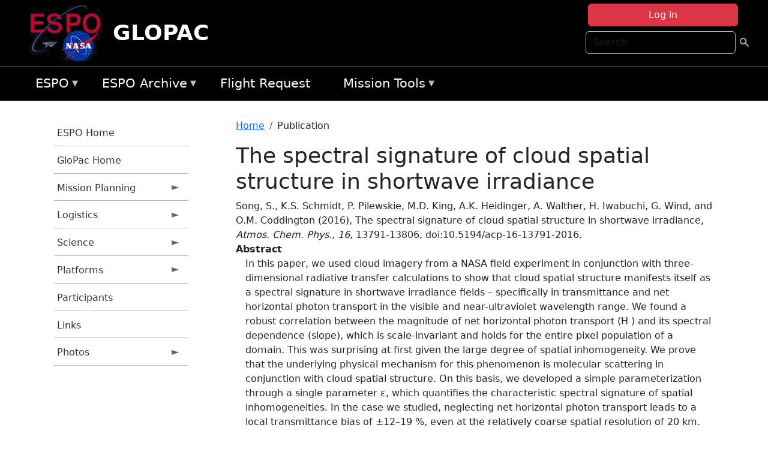

--- FILE ---
content_type: text/html; charset=UTF-8
request_url: https://espo.nasa.gov/glopac/content/The_spectral_signature_of_cloud_spatial_structure_in_shortwave_irradiance
body_size: 9161
content:

<!DOCTYPE html>
<html lang="en" dir="ltr" class="h-100">
  <head>
    <meta charset="utf-8" />
<meta name="Generator" content="Drupal 10 (https://www.drupal.org)" />
<meta name="MobileOptimized" content="width" />
<meta name="HandheldFriendly" content="true" />
<meta name="viewport" content="width=device-width, initial-scale=1.0" />
<link rel="icon" href="/themes/custom/espo_bootstrap/favicon.ico" type="image/vnd.microsoft.icon" />
<link rel="canonical" href="https://espo.nasa.gov/glopac/content/The_spectral_signature_of_cloud_spatial_structure_in_shortwave_irradiance" />
<link rel="shortlink" href="https://espo.nasa.gov/glopac/node/51478" />

    <title>The spectral signature of cloud spatial structure in shortwave irradiance | GLOPAC</title>
    <link rel="stylesheet" media="all" href="/sites/default/files/css/css_8iS59-iFV4Ohbt0MayNSlZrpbbeznGtRAmJwQfrplk4.css?delta=0&amp;language=en&amp;theme=espo_bootstrap&amp;include=[base64]" />
<link rel="stylesheet" media="all" href="/sites/default/files/css/css_UpeU-hBailEe75_NONjXVIw3AWzsJfVPlGm_ZbzYorY.css?delta=1&amp;language=en&amp;theme=espo_bootstrap&amp;include=[base64]" />

    <script src="/sites/default/files/js/js_ydoQoqG9T2cd9o9r_HQd_vZ9Ydkq5rB_dRzJgFpmOB0.js?scope=header&amp;delta=0&amp;language=en&amp;theme=espo_bootstrap&amp;include=[base64]"></script>
<script src="https://dap.digitalgov.gov/Universal-Federated-Analytics-Min.js?agency=NASA&amp;subagency=ARC&amp;cto=12" async id="_fed_an_ua_tag" type="text/javascript"></script>
<script src="https://use.fontawesome.com/releases/v6.4.0/js/all.js" defer crossorigin="anonymous"></script>
<script src="https://use.fontawesome.com/releases/v6.4.0/js/v4-shims.js" defer crossorigin="anonymous"></script>

  </head>
  <body class="path-node page-node-type-publication   d-flex flex-column h-100">
        <div class="visually-hidden-focusable skip-link p-3 container">
      <a href="#main-content" class="p-2">
        Skip to main content
      </a>
    </div>
    
    <!-- <div class="dialog-off-canvas-main-canvas" data-off-canvas-main-canvas> -->
    
<header>
        <div class="region region-header">
	<div id="block-espo-bootstrap-account-menu" class="contextual-region block block-menu-block block-menu-blockaccount">
  
    <div data-contextual-id="block:block=espo_bootstrap_account_menu:langcode=en&amp;domain_microsite_base_path=glopac|menu:menu=account:langcode=en&amp;domain_microsite_base_path=glopac" data-contextual-token="LGI-5ybbPm3rUqGdBff9VNTA7JiPWwCq6tJE-pPughI" data-drupal-ajax-container=""></div>
      <p><div><div class="espo-ajax-login-wrapper"><a href="/glopac/espo-auth/ajax-login" class="button button--danger use-ajax" style="margin-top:-10px; width:250px;" data-dialog-type="dialog" data-dialog-renderer="off_canvas" data-dialog-options="{&quot;width&quot;:&quot;auto&quot;}">Log in</a></div></div>
</p>
  </div>
<div class="search-block-form contextual-region block block-search container-inline" data-drupal-selector="search-block-form" id="block-espo-bootstrap-search-form-block" role="search">
  
    <div data-contextual-id="block:block=espo_bootstrap_search_form_block:langcode=en&amp;domain_microsite_base_path=glopac" data-contextual-token="JpeniBa5b_aCFyPmC3OH2RLyxhOtapTroWC2q7mhW1E" data-drupal-ajax-container=""></div>
      <form data-block="header" action="/glopac/search/node" method="get" id="search-block-form" accept-charset="UTF-8">
  <div class="js-form-item form-item js-form-type-search form-type-search js-form-item-keys form-item-keys form-no-label">
      <label for="edit-keys" class="visually-hidden">Search</label>
        
  <input title="Enter the terms you wish to search for." placeholder="Search" data-drupal-selector="edit-keys" type="search" id="edit-keys" name="keys" value="" size="15" maxlength="128" class="form-search form-control" />


        </div>
<div data-drupal-selector="edit-actions" class="form-actions js-form-wrapper form-wrapper" id="edit-actions--2">
        <input data-drupal-selector="edit-submit" type="submit" id="edit-submit" value=" " class="button js-form-submit form-submit btn btn-primary" />

</div>

</form>

  </div>
<div id="block-espo-bootstrap-branding" class="contextual-region block block-system block-system-branding-block">
  
    <div data-contextual-id="block:block=espo_bootstrap_branding:langcode=en&amp;domain_microsite_base_path=glopac" data-contextual-token="kX8CqFQrCUNVdb7QrDCKLfkTL7DtHznt51Tf6Z_pHd4" data-drupal-ajax-container=""></div>
  <div class="navbar-brand d-flex align-items-center">

    <a href="/glopac" title="Home" rel="home" class="site-logo d-block">
    <img src="/themes/custom/espo_bootstrap/espo_logo.png" alt="Home" fetchpriority="high" />
  </a>
  
  <div>
        <a href="/glopac" title="Home" rel="home" class="site-title">
      GLOPAC
    </a>
    
      </div>
</div>
</div>

    </div>


    	<nav class="navbar navbar-expand-lg navbar-dark text-light bg-dark">
	    

	     <!-- remove toggle --- <button class="navbar-toggler collapsed" type="button" data-bs-toggle="collapse"
			data-bs-target="#navbarSupportedContent" aria-controls="navbarSupportedContent"
			aria-expanded="false" aria-label="Toggle navigation"> 
		    <span class="navbar-toggler-icon"></span>
		</button> --- -->

		<div class="<!--collapse navbar-collapse-->" id="navbarSupportedContent">
		        <div class="region region-nav-main">
	<div data-drupal-messages-fallback class="hidden"></div>
<div id="block-espo-bootstrap-menu-block-espo-main" class="contextual-region block block-superfish block-superfishespo-main">
  
    <div data-contextual-id="block:block=espo_bootstrap_menu_block_espo_main:langcode=en&amp;domain_microsite_base_path=glopac|menu:menu=espo-main:langcode=en&amp;domain_microsite_base_path=glopac" data-contextual-token="3OEpeDAR9QILQzik5p8S6H1r4dSjX0nqbuBhrHgBGWM" data-drupal-ajax-container=""></div>
      
<ul id="superfish-espo-main" class="menu sf-menu sf-espo-main sf-horizontal sf-style-none">
  
<li id="espo-main-menu-link-contentdc0e163f-4c4b-425f-a901-1db930b0d793" class="sf-depth-1 menuparent"><a href="/glopac/content/Earth_Science_Project_Office" title="Link to the ESPO home page" class="sf-depth-1 menuparent">ESPO</a><ul><li id="espo-main-menu-link-content4441c5c2-3ca8-4d3b-a1de-1cdf4c64e04f" class="sf-depth-2 sf-no-children"><a href="/glopac/espo_missions" title="All ESPO managed missions" class="sf-depth-2">Missions</a></li><li id="espo-main-menu-link-contentf933ab82-87ed-404c-b3f6-e568197f6036" class="sf-depth-2 sf-no-children"><a href="/glopac/content/About_ESPO" title="ESPO " class="sf-depth-2">About ESPO</a></li><li id="espo-main-menu-link-contentefe9a1f6-9949-4649-b39b-f7d1ea47f9ac" class="sf-depth-2 sf-no-children"><a href="https://youtu.be/8hCH3IYhn4g" target="_blank" class="sf-depth-2 sf-external">Video about ESPO</a></li><li id="espo-main-menu-link-content98e8aa72-6fc0-4e1d-94b0-c6cc70f6f8c1" class="sf-depth-2 sf-no-children"><a href="/glopac/content/ESPO_Services_We_Provide" title="ESPO Provided Services" class="sf-depth-2">Services</a></li><li id="espo-main-menu-link-contentfc2fe647-609b-4218-a86f-51c1b62657da" class="sf-depth-2 sf-no-children"><a href="/glopac/content/Deployment_Sites" title="ESPO Deployment Sites" class="sf-depth-2">Deployment Sites</a></li><li id="espo-main-menu-link-content26d24555-1943-4128-94a2-24fb8597ea4d" class="sf-depth-2 sf-no-children"><a href="/glopac/aircraft" title="Aircraft " class="sf-depth-2">Aircraft</a></li><li id="espo-main-menu-link-contentec1b417b-238b-4d1e-845b-c09cfde6673b" class="sf-depth-2 sf-no-children"><a href="/glopac/content/ESPO_Satellite_Platforms" title="Satellites Platforms" class="sf-depth-2">Satellites</a></li><li id="espo-main-menu-link-content1082d970-20a4-4bb5-b01a-c5a7381406c7" class="sf-depth-2 sf-no-children"><a href="/glopac/content/Links" class="sf-depth-2">Links</a></li></ul></li><li id="espo-main-menu-link-content5818f24e-a2a0-46c5-a9f4-adab70f8110f" class="sf-depth-1 menuparent"><a href="/glopac/content/Welcome_to_the_ESPO_Data_Archive" class="sf-depth-1 menuparent">ESPO Archive</a><ul><li id="espo-main-menu-link-content3eb53381-0ebd-4a69-a8a8-899122a092cd" class="sf-depth-2 sf-no-children"><a href="/glopac/archive/browse" title="Browse ESPO Archive" class="sf-depth-2">Browse</a></li><li id="espo-main-menu-link-content4b184493-ee0d-4257-aabf-bcc3e0de8c69" class="sf-depth-2 sf-no-children"><a href="/glopac/archive/help" title="ESPO Archive Help" class="sf-depth-2">Help</a></li></ul></li><li id="espo-main-menu-link-content68331089-c0ca-4e30-8f87-bcc3a4076701" class="sf-depth-1 sf-no-children"><a href="/glopac/sofrs" title="Suborbital Flight Request System" class="sf-depth-1">Flight Request</a></li><li id="espo-main-menu-link-contentf178bb8e-0a68-4a9b-856e-769bf20eea99" class="sf-depth-1 menuparent"><a href="/glopac/content/Mission_Tools" title="Airborne Science Mission Tool Suite" class="sf-depth-1 menuparent">Mission Tools</a><ul><li id="espo-main-menu-link-content4e526c3c-8dab-4815-b80c-931b502bfcd1" class="sf-depth-2 sf-no-children"><a href="/glopac/content/ASP_Mission_Tools_Suite" class="sf-depth-2">ASP Mission Tool Suite</a></li></ul></li>
</ul>

  </div>

    </div>

		    
		</div> 
	    		</div>
	</nav>
    </header>
<!--Highlighted (new) -->

    
<!--End Highlighted-->



<main role="main">

    <a id="main-content" tabindex="-1"></a>
    
    
    

    <div class="container">
	<div class="row g-0">
	    		<div class="order-1 order-lg-1 col-12 col-lg-3 col-xxl-2">
		        <div class="region region-sidebar-first">
	<div id="block-espo-bootstrap-menu-block-glopac" class="contextual-region block block-superfish block-superfishglopac">
  
    <div data-contextual-id="block:block=espo_bootstrap_menu_block_glopac:langcode=en&amp;domain_microsite_base_path=glopac|menu:menu=glopac:langcode=en&amp;domain_microsite_base_path=glopac" data-contextual-token="gLoZIjk_OxlJMscmOFXAE5jr5opkEl1OSln8dL3asL4" data-drupal-ajax-container=""></div>
      
<ul id="superfish-glopac" class="menu sf-menu sf-glopac sf-vertical sf-style-none">
  
<li id="glopac-menu-link-content2e8e6b3a-3fab-4ca2-a42e-123b823bf2e9" class="sf-depth-1 sf-no-children"><a href="/glopac/content/Earth_Science_Project_Office" title="ESPO home page" class="sf-depth-1">ESPO Home</a></li><li id="glopac-menu-link-content0a4ec1a2-8fd7-40ed-83e3-5cf18acbc6b5" class="sf-depth-1 sf-no-children"><a href="/glopac" title="Homepage for the GloPac mission website." class="sf-depth-1">GloPac Home</a></li><li id="glopac-menu-link-content1f8366ea-1f33-4a98-9880-79dd9a552289" class="sf-depth-1 menuparent"><a href="/glopac/planning" title="Calendars, schedules, and other mission planning information for GloPac." class="sf-depth-1 menuparent">Mission Planning</a><ul><li id="glopac-menu-link-content92eddc81-d7dc-443c-afd9-f16ac524a5fa" class="sf-depth-2 sf-no-children"><a href="/glopac/calendar" title="Month-by-month calendar for GloPac." class="sf-depth-2">Mission Calendar</a></li><li id="glopac-menu-link-content084cc386-a3f1-4bc7-b8e2-1406f51293bf" class="sf-depth-2 sf-no-children"><a href="/glopac/content/GloPac_Plan_of_the_Day" title="Plan of the Day for GloPac" class="sf-depth-2">Plan of the Day</a></li><li id="glopac-menu-link-content66726975-65b5-4389-8e24-70107229a431" class="sf-depth-2 sf-no-children"><a href="/glopac/content/GloPac_Mission_Planning_-_Forecasting" title="Forecasting information for GloPac" class="sf-depth-2">Forecasting</a></li></ul></li><li id="glopac-menu-link-content642bd954-9d80-4792-b5dd-bf67da1113a0" class="sf-depth-1 menuparent"><a href="/glopac/logistics" title="Logistics information for participants in GloPac." class="sf-depth-1 menuparent">Logistics</a><ul><li id="glopac-menu-link-contentd6215658-e914-4bf5-8f25-a71ab95ec6bd" class="sf-depth-2 sf-no-children"><a href="/glopac/content/GloPac_Logistics_-_Lodging" title="Lodging addresses and arrangements for GloPac." class="sf-depth-2">Lodging</a></li><li id="glopac-menu-link-content64dbe042-61c1-44cd-a9d4-895c5cfb4cb8" class="sf-depth-2 sf-no-children"><a href="/glopac/content/GloPac_Logistics_-_Lab_Layouts" title="Layouts of laboratory spaces for GloPac." class="sf-depth-2">Lab Layouts</a></li></ul></li><li id="glopac-menu-link-content32e1e587-bc6b-4cd8-a0a7-1e8de70a2303" class="sf-depth-1 menuparent"><a href="/glopac/science" title="Information about the scientific goals and results for GloPac." class="sf-depth-1 menuparent">Science</a><ul><li id="glopac-menu-link-content33f47fcc-7ffe-4e5c-897e-ddbca57ebad9" class="sf-depth-2 sf-no-children"><a href="/glopac/content/GloPac_Science_-_Overview" title="Overview of the science objectives for GloPac." class="sf-depth-2">Science Overview</a></li><li id="glopac-menu-link-contented44d495-d7e8-43fb-a4fa-2adfc4850d32" class="sf-depth-2 sf-no-children"><a href="/glopac/content/GloPac_Science_-_Flight_Reports" title="Flight information for GloPac" class="sf-depth-2">Flight Information</a></li><li id="glopac-menu-link-content1d10fce2-0369-4258-862d-70a281d60a1a" class="sf-depth-2 sf-no-children"><a href="/glopac/content/GloPac_Science_-_Data_Archive" title="Archive information for GloPac" class="sf-depth-2">Archive Information</a></li></ul></li><li id="glopac-menu-link-content080e2a3f-76d2-4db3-9e2d-e516e512fd54" class="sf-depth-1 menuparent"><a href="/glopac/platforms" title="Aircraft and other platforms participating in GloPac." class="sf-depth-1 menuparent">Platforms</a><ul><li id="glopac-menu-link-content519ee4f6-1c9d-4385-adb3-8e9893eef30a" class="sf-depth-2 menuparent"><a href="/glopac/platforms/airborne" title="Airborne platforms participating in GloPac." class="sf-depth-2 menuparent">Airborne</a><ul><li id="glopac-menu-link-content05572aea-7e3a-4996-8234-d1b4478c842c" class="sf-depth-3 sf-no-children"><a href="/glopac/content/GloPac_Platforms_-_Airborne" title="Global Hawk information for GloPac" class="sf-depth-3">Global Hawk</a></li></ul></li><li id="glopac-menu-link-content40d085c6-fa19-44d6-aa67-7d919fe77c00" class="sf-depth-2 menuparent"><a href="/glopac/platforms/satellite" title="Satellites being supported by GloPac." class="sf-depth-2 menuparent">Satellites</a><ul><li id="glopac-menu-link-content36609f7f-c894-4a9c-9169-ca3713253745" class="sf-depth-3 sf-no-children"><a href="/glopac/content/GloPac_Platforms_-_Satellites" title="AURA/MODIS information for GloPac" class="sf-depth-3">AURA/MODIS</a></li></ul></li></ul></li><li id="glopac-menu-link-content10578792-9288-40e0-be39-f814796f7d03" class="sf-depth-1 sf-no-children"><a href="/glopac/mission_group/GloPac" title="List of participants in GloPac." class="sf-depth-1">Participants</a></li><li id="glopac-menu-link-contented75bd2f-9c13-480b-9997-d66d5488cf88" class="sf-depth-1 sf-no-children"><a href="/glopac/content/GloPac_Links" title="External links related to GloPac." class="sf-depth-1">Links</a></li><li id="glopac-menu-link-content73500130-882f-46f8-ab32-a7e41cdf6590" class="sf-depth-1 menuparent"><a href="/glopac/mission-gallery" title="Photograph galleries for GloPac." class="sf-depth-1 menuparent">Photos</a><ul><li id="glopac-menu-link-content4ec2e1bd-406d-403b-bebc-43e4108172e2" class="sf-depth-2 sf-no-children"><a href="/glopac/mission-gallery/subject/Aircraft" title="Aircraft photograph galleries for GloPac." class="sf-depth-2">Aircraft</a></li><li id="glopac-menu-link-contentbf2b65b1-e549-4726-a68a-eef15aedaf43" class="sf-depth-2 sf-no-children"><a href="/glopac/mission-gallery/subject/people" title="People photograph galleries for GloPac." class="sf-depth-2">People Photos</a></li></ul></li>
</ul>

  </div>

    </div>

		</div>
	    
	    <div class="order-2 order-lg-2 col-12 col-lg-9 col-xxl-10" id="main_content">
		        <div class="region region-breadcrumb">
	<div id="block-espo-bootstrap-breadcrumbs" class="contextual-region block block-system block-system-breadcrumb-block">
  
    <div data-contextual-id="block:block=espo_bootstrap_breadcrumbs:langcode=en&amp;domain_microsite_base_path=glopac" data-contextual-token="R4p2bmjCtJZu1R81ONb9lXiiVymVaWZrKXu0fOFaO6U" data-drupal-ajax-container=""></div>
        <nav aria-label="breadcrumb">
    <h2 id="system-breadcrumb" class="visually-hidden">Breadcrumb</h2>
    <ol class="breadcrumb">
    		    <li class="breadcrumb-item">
				    <a href="/glopac">Home</a>
			    </li>
	    		    <li class="breadcrumb-item">
				    Publication
			    </li>
	        </ol>
  </nav>

  </div>

    </div>

	
  	        <div class="region region-page-title">
	<div id="block-espo-bootstrap-page-title" class="contextual-region block block-core block-page-title-block">
  
    <div data-contextual-id="block:block=espo_bootstrap_page_title:langcode=en&amp;domain_microsite_base_path=glopac" data-contextual-token="HFzib8x4XL6f64ZynJL3r4XtfKas_9RALKNc4a-UDjY" data-drupal-ajax-container=""></div>
      
<h1><span class="field field--name-title field--type-string field--label-hidden">The spectral signature of cloud spatial structure in shortwave irradiance</span>
</h1>


  </div>

    </div>

			    <div class="region region-content">
	<div id="block-espo-bootstrap-system-main-block" class="block block-system block-system-main-block">
  
    
      
<article class="contextual-region node node--type-publication node--promoted node--view-mode-full">

    
        <div data-contextual-id="node:node=51478:changed=1613613909&amp;langcode=en&amp;domain_microsite_base_path=glopac" data-contextual-token="WmcOY3BU2FnyGYLtKb4FlqKPSt4JhOMAwzuaQGLjnzA" data-drupal-ajax-container=""></div>

    
    <div>
	
            <div class="field field--name-f-pub-citation field--type-pub-citation field--label-hidden field__item">Song, S., K.S. Schmidt, P. Pilewskie, M.D. King, A.K. Heidinger, A. Walther, H. Iwabuchi, G. Wind, and O.M. Coddington (2016), The spectral signature of cloud spatial structure in shortwave irradiance, <i>Atmos. Chem. Phys.</i>, <i>16</i>, 13791-13806, doi:10.5194/acp-16-13791-2016.</div>
      
  <div class="field field--name-extra-field-pub-coauthor-question field--type-extra-field field--label-above">
    <div class="field__label"></div>
              <div class="field__item"></div>
          </div>

  <div class="clearfix text-formatted field field--name-body field--type-text-with-summary field--label-above">
    <div class="field__label">Abstract</div>
              <div class="field__item"><p>In this paper, we used cloud imagery from a NASA field experiment in conjunction with three-dimensional radiative transfer calculations to show that cloud spatial structure manifests itself as a spectral signature in shortwave irradiance fields – specifically in transmittance and net horizontal photon transport in the visible and near-ultraviolet wavelength range. We found a robust correlation between the magnitude of net horizontal photon transport (H ) and its spectral dependence (slope), which is scale-invariant and holds for the entire pixel population of a domain. This was surprising at first given the large degree of spatial inhomogeneity. We prove that the underlying physical mechanism for this phenomenon is molecular scattering in conjunction with cloud spatial structure. On this basis, we developed a simple parameterization through a single parameter ε, which quantifies the characteristic spectral signature of spatial inhomogeneities. In the case we studied, neglecting net horizontal photon transport leads to a local transmittance bias of ±12–19 %, even at the relatively coarse spatial resolution of 20 km. Since three-dimensional effects depend on the spatial context of a given pixel in a nontrivial way, the spectral dimension of this problem may emerge as the starting point for future bias corrections.</p>
</div>
          </div>

  <div class="field field--name-extra-field-pub-pdf-or-url field--type-extra-field field--label-above">
    <div class="field__label">PDF of Publication</div>
          <div class="field__items">
              <div class="field__item">Download from <a href="http://www.atmos-chem-phys.net/16/13791/2016/">publisher&#039;s website</a></div>
              </div>
      </div>

  <div class="field field--name-f-pub-termref-hq field--type-entity-reference field--label-above">
    <div class="field__label">Research Program</div>
          <div class="field__items">
              <div class="field__item">Radiation Science Program (RSP)</div>
              </div>
      </div>

    </div>

</article>

  </div>
<div id="block-espo-bootstrap-block-10" class="contextual-region block block-block-content block-block-content431fd79f-6e41-49b8-bbf5-f571129bdca8">
  
    <div data-contextual-id="block:block=espo_bootstrap_block_10:langcode=en&amp;domain_microsite_base_path=glopac|block_content:block_content=10:changed=1757626969&amp;langcode=en&amp;domain_microsite_base_path=glopac" data-contextual-token="HWsd_Xoi559iRHk1wPn7gBMLeYyTj729_k7pvhsAaFE" data-drupal-ajax-container=""></div>
      
            <div class="clearfix text-formatted field field--name-body field--type-text-with-summary field--label-hidden field__item"><p>&nbsp;</p><p><em>Disclaimer: This material is being kept online for historical purposes. Though accurate at the time of publication, it is no longer being updated. The page may contain broken links or outdated information, and parts may not function in current web browsers. Visit </em><a href="/glopac/content/Earth_Science_Project_Office" target="_blank" data-entity-type="node" data-entity-uuid="966bb49b-51b2-4641-9c6f-722016f6d568" data-entity-substitution="canonical" title="Earth Science Project Office"><em>https://espo.nasa.gov</em></a><em> for information about our current projects.</em></p><p>&nbsp;</p></div>
      
  </div>

    </div>

	    </div>
	    	    	</div>




    </div>


    <!-- Start Middle Widget (new) -->
        <!--End Middle Widget -->

    <!-- Start bottom -->
        <!--End Bottom -->
</div>

</main>



<!-- start: Footer (new) -->
    <div class="footerwidget">
	<div class="container">

	    <div class="row">

		<!-- Start Footer First Region -->
		<div class ="col-md-4 footer-1">
		    			    <div class="region region-footer-first">
	<div id="block-nasafooter" class="contextual-region block block-block-content block-block-content1531fb96-1564-448e-916e-7e0ede4ce10f">
  
    <div data-contextual-id="block:block=nasafooter:langcode=en&amp;domain_microsite_base_path=firex-aq|block_content:block_content=22:changed=1729042695&amp;langcode=en&amp;domain_microsite_base_path=firex-aq" data-contextual-token="NA619bnBFCVrVJqc8R26CJtKBkU5bA3hhehaPyy3Uv4" data-drupal-ajax-container=""></div>
      
            <div class="clearfix text-formatted field field--name-body field--type-text-with-summary field--label-hidden field__item"><p><img alt="NASA" data-entity-type="file" data-entity-uuid="34119b03-1e4d-4ef7-a0d7-1d4f03db5972" src="/sites/default/files/inline-images/nasa_logo.png" width="75"></p>

<h3>National Aeronautics and<br>
Space Administration</h3></div>
      
  </div>

    </div>

		    		</div>
		<!-- End Footer First Region -->

		<!-- Start Footer Second Region -->
		<div class ="col-md-8">
		    			    <div class="region region-footer-second">
	<div class="footermap footermap--footermap_block contextual-region block block-footermap block-footermap-block" id="block-footermap-2">
  
    <div data-contextual-id="block:block=footermap_2:langcode=en&amp;domain_microsite_base_path=glopac" data-contextual-token="qQL2WANQFXyGdWndlTHNevkK9p65ReN1_gPfR91sv44" data-drupal-ajax-container=""></div>
        <nav class="footermap-col footermap-col--1 footermap-col--espo-main">
    <h3 class="footermap-col-heading footermap-col-heading--espo-main visually-hidden">ESPO Main Menu</h3>
<ul class="footermap-header footermap-header--espo-main">
      <li class="footermap-item footermap-item--depth-1 footermap-item--haschildren">
  <a href="/glopac/content/Earth_Science_Project_Office"  title="Link to the ESPO home page">ESPO</a>
      <ul>
          <li class="footermap-item footermap-item--depth-2">
  <a href="/glopac/espo_missions"  title="All ESPO managed missions">Missions</a>
  </li>

          <li class="footermap-item footermap-item--depth-2">
  <a href="/glopac/content/About_ESPO"  title="ESPO ">About ESPO</a>
  </li>

          <li class="footermap-item footermap-item--depth-2">
  <a href="https://youtu.be/8hCH3IYhn4g"  target="_blank">Video about ESPO</a>
  </li>

          <li class="footermap-item footermap-item--depth-2">
  <a href="/glopac/content/ESPO_Services_We_Provide"  title="ESPO Provided Services">Services</a>
  </li>

          <li class="footermap-item footermap-item--depth-2">
  <a href="/glopac/content/Deployment_Sites"  title="ESPO Deployment Sites">Deployment Sites</a>
  </li>

          <li class="footermap-item footermap-item--depth-2">
  <a href="/glopac/aircraft"  title="Aircraft ">Aircraft</a>
  </li>

          <li class="footermap-item footermap-item--depth-2">
  <a href="/glopac/content/ESPO_Satellite_Platforms"  title="Satellites Platforms">Satellites</a>
  </li>

          <li class="footermap-item footermap-item--depth-2">
  <a href="/glopac/content/Links" >Links</a>
  </li>

        </ul>
  </li>

      <li class="footermap-item footermap-item--depth-1 footermap-item--haschildren">
  <a href="/glopac/content/Welcome_to_the_ESPO_Data_Archive" >ESPO Archive</a>
      <ul>
          <li class="footermap-item footermap-item--depth-2">
  <a href="/glopac/archive/browse"  title="Browse ESPO Archive">Browse</a>
  </li>

          <li class="footermap-item footermap-item--depth-2">
  <a href="/glopac/archive/help"  title="ESPO Archive Help">Help</a>
  </li>

        </ul>
  </li>

      <li class="footermap-item footermap-item--depth-1">
  <a href="/glopac/sofrs"  title="Suborbital Flight Request System">Flight Request</a>
  </li>

      <li class="footermap-item footermap-item--depth-1 footermap-item--haschildren">
  <a href="/glopac/content/Mission_Tools"  title="Airborne Science Mission Tool Suite">Mission Tools</a>
      <ul>
          <li class="footermap-item footermap-item--depth-2">
  <a href="/glopac/content/ASP_Mission_Tools_Suite" >ASP Mission Tool Suite</a>
  </li>

        </ul>
  </li>

  </ul>

  </nav>

  </div>

    </div>

		    		</div>
		<!-- End Footer Second Region -->

	    </div>
	</div>
    </div>
<!--End Footer -->


<!-- Start Footer Menu (new) -->
    <div class="footer-menu">
	<div class="container">
	    <div class="row">
		<div class="col-md-12">
              <div class="region region-footer-menu">
	<div id="block-nasalinks" class="contextual-region block block-block-content block-block-content44fc3abf-d784-44bb-83de-c96b5a7ddcf3">
  
    <div data-contextual-id="block:block=nasalinks:langcode=en&amp;domain_microsite_base_path=arise|block_content:block_content=23:changed=1737565480&amp;langcode=en&amp;domain_microsite_base_path=arise" data-contextual-token="_10Met9Cxz8o_cjdRiHWV_wKe-LovfePGTBDb6VY5qk" data-drupal-ajax-container=""></div>
      
            <div class="clearfix text-formatted field field--name-body field--type-text-with-summary field--label-hidden field__item"><div class="row" id="footer-links">
        <ul>
          <li><a href="https://www.nasa.gov/nasa-web-privacy-policy-and-important-notices/"><span>Privacy Policy</span></a></li>
          <li><a href="https://www.nasa.gov/foia/"><span>FOIA</span></a></li>
          <li><a href="https://www.nasa.gov/contact-nasa/"><span>Contact</span></a></li>
          <li><a href="https://www.nasa.gov/accessibility/"><span>Accessibility</span></a></li>
        </ul>
      </div></div>
      
  </div>
<div id="block-lastupdated" class="contextual-region block block-fields-espo block-last-updated-block">
  
    <div data-contextual-id="block:block=lastupdated:langcode=en&amp;domain_microsite_base_path=glopac" data-contextual-token="evaHN18mYpxtU1RwCOf3TqTtg3nw7sb_StlwQXOngSU" data-drupal-ajax-container=""></div>
      <p>Page Last Updated: February 17, 2021</p><p>Page Editor: Brad Bulger</p><p>NASA Official: Marilyn Vasques</p><p>Website Issues: <a href="/contact">Contact Us</a></p>
  </div>

    </div>

        </div>
      </div>
    </div>
  </div>
<!-- End Footer Menu -->






<!-- </div> -->

    
    <script type="application/json" data-drupal-selector="drupal-settings-json">{"path":{"baseUrl":"\/","pathPrefix":"glopac\/","currentPath":"node\/51478","currentPathIsAdmin":false,"isFront":false,"currentLanguage":"en"},"pluralDelimiter":"\u0003","suppressDeprecationErrors":true,"ajaxPageState":{"libraries":"[base64]","theme":"espo_bootstrap","theme_token":null},"ajaxTrustedUrl":{"\/glopac\/search\/node":true},"superfish":{"superfish-glopac":{"id":"superfish-glopac","sf":{"animation":{"opacity":"show","height":"show"},"speed":"fast"},"plugins":{"smallscreen":{"mode":"window_width","title":"GLOPAC Menu"},"supposition":true,"supersubs":true}},"superfish-espo-main":{"id":"superfish-espo-main","sf":{"animation":{"opacity":"show","height":"show"},"speed":"fast"},"plugins":{"smallscreen":{"mode":"window_width","title":"ESPO"},"supposition":true,"supersubs":true}}},"user":{"uid":0,"permissionsHash":"45ba226826635ce8f04ab7cb6351f3c1608f0dc0d5058ced9190fa8965861165"}}</script>
<script src="/sites/default/files/js/js_h-SFSWZO-TWiYeVQI4I-C4kagVNfzZu4TGhbRoxLSBM.js?scope=footer&amp;delta=0&amp;language=en&amp;theme=espo_bootstrap&amp;include=[base64]"></script>

  </body>
</html>
